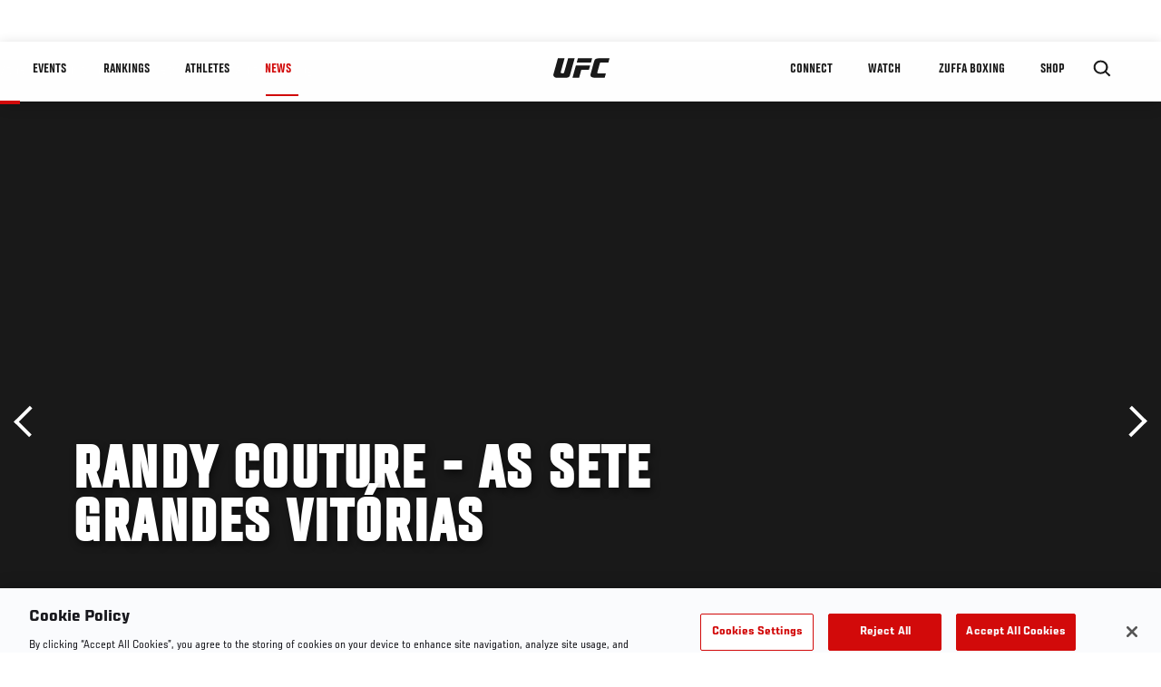

--- FILE ---
content_type: text/html; charset=utf-8
request_url: https://www.google.com/recaptcha/api2/aframe
body_size: 265
content:
<!DOCTYPE HTML><html><head><meta http-equiv="content-type" content="text/html; charset=UTF-8"></head><body><script nonce="k65zla11OI-8cOApNzloNg">/** Anti-fraud and anti-abuse applications only. See google.com/recaptcha */ try{var clients={'sodar':'https://pagead2.googlesyndication.com/pagead/sodar?'};window.addEventListener("message",function(a){try{if(a.source===window.parent){var b=JSON.parse(a.data);var c=clients[b['id']];if(c){var d=document.createElement('img');d.src=c+b['params']+'&rc='+(localStorage.getItem("rc::a")?sessionStorage.getItem("rc::b"):"");window.document.body.appendChild(d);sessionStorage.setItem("rc::e",parseInt(sessionStorage.getItem("rc::e")||0)+1);localStorage.setItem("rc::h",'1768972580987');}}}catch(b){}});window.parent.postMessage("_grecaptcha_ready", "*");}catch(b){}</script></body></html>